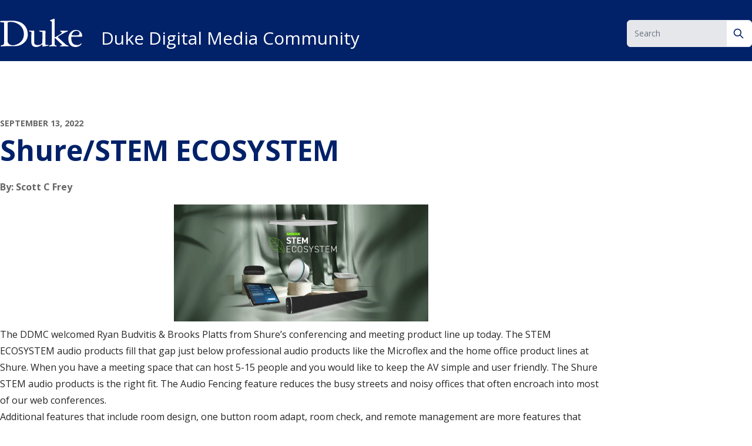

--- FILE ---
content_type: text/html; charset=UTF-8
request_url: https://sites.duke.edu/ddmc/2022/09/13/shure-stem-ecosystem/
body_size: 11142
content:
<!DOCTYPE html>
<html lang="en-US">

<head>
	<meta charset="UTF-8">
	<meta name="viewport" content="width=device-width">
	<link rel="profile" href="http://gmpg.org/xfn/11">
	<link rel="pingback" href="https://sites.duke.edu/ddmc/xmlrpc.php">
	<link rel="preconnect" href="https://fonts.googleapis.com">
	<link rel="preconnect" href="https://fonts.gstatic.com" crossorigin>
	<link href="https://fonts.googleapis.com/css2?family=Open+Sans:ital,wght@0,300;0,400;0,500;0,600;0,700;1,300;1,400;1,500;1,600;1,700&display=swap" rel="stylesheet">
	<link rel="shortcut icon" href="https://sites.duke.edu/ddmc/wp-content/themes/duke-theme/favicon.ico" type="image/x-icon"/>
	<meta name='robots' content='index, follow, max-image-preview:large, max-snippet:-1, max-video-preview:-1' />

	<!-- This site is optimized with the Yoast SEO plugin v26.0 - https://yoast.com/wordpress/plugins/seo/ -->
	<title>Shure/STEM ECOSYSTEM - Duke Digital Media Community</title>
	<link rel="canonical" href="https://sites.duke.edu/ddmc/2022/09/13/shure-stem-ecosystem/" />
	<meta property="og:locale" content="en_US" />
	<meta property="og:type" content="article" />
	<meta property="og:title" content="Shure/STEM ECOSYSTEM - Duke Digital Media Community" />
	<meta property="og:description" content="The DDMC welcomed Ryan Budvitis &amp; Brooks Platts from Shure&#8217;s conferencing and meeting product line up today. The STEM ECOSYSTEM audio products fill that gap just below professional audio products like the Microflex and the home office product lines at Shure. When you have a meeting space that can host 5-15 people and you would [&hellip;]" />
	<meta property="og:url" content="https://sites.duke.edu/ddmc/2022/09/13/shure-stem-ecosystem/" />
	<meta property="og:site_name" content="Duke Digital Media Community" />
	<meta property="article:published_time" content="2022-09-13T20:08:02+00:00" />
	<meta property="og:image" content="http://sites.duke.edu/ddmc/files/2022/09/STEM2-300x138.jpg" />
	<meta name="author" content="Scott C Frey" />
	<meta name="twitter:card" content="summary_large_image" />
	<meta name="twitter:label1" content="Written by" />
	<meta name="twitter:data1" content="Scott C Frey" />
	<meta name="twitter:label2" content="Est. reading time" />
	<meta name="twitter:data2" content="1 minute" />
	<script type="application/ld+json" class="yoast-schema-graph">{"@context":"https://schema.org","@graph":[{"@type":"WebPage","@id":"https://sites.duke.edu/ddmc/2022/09/13/shure-stem-ecosystem/","url":"https://sites.duke.edu/ddmc/2022/09/13/shure-stem-ecosystem/","name":"Shure/STEM ECOSYSTEM - Duke Digital Media Community","isPartOf":{"@id":"https://sites.duke.edu/ddmc/#website"},"primaryImageOfPage":{"@id":"https://sites.duke.edu/ddmc/2022/09/13/shure-stem-ecosystem/#primaryimage"},"image":{"@id":"https://sites.duke.edu/ddmc/2022/09/13/shure-stem-ecosystem/#primaryimage"},"thumbnailUrl":"http://sites.duke.edu/ddmc/files/2022/09/STEM2-300x138.jpg","datePublished":"2022-09-13T20:08:02+00:00","author":{"@id":"https://sites.duke.edu/ddmc/#/schema/person/9043b1831c039f24219bf2bd9ae1f9fe"},"breadcrumb":{"@id":"https://sites.duke.edu/ddmc/2022/09/13/shure-stem-ecosystem/#breadcrumb"},"inLanguage":"en-US","potentialAction":[{"@type":"ReadAction","target":["https://sites.duke.edu/ddmc/2022/09/13/shure-stem-ecosystem/"]}]},{"@type":"ImageObject","inLanguage":"en-US","@id":"https://sites.duke.edu/ddmc/2022/09/13/shure-stem-ecosystem/#primaryimage","url":"http://sites.duke.edu/ddmc/files/2022/09/STEM2-300x138.jpg","contentUrl":"http://sites.duke.edu/ddmc/files/2022/09/STEM2-300x138.jpg"},{"@type":"BreadcrumbList","@id":"https://sites.duke.edu/ddmc/2022/09/13/shure-stem-ecosystem/#breadcrumb","itemListElement":[{"@type":"ListItem","position":1,"name":"Home","item":"https://sites.duke.edu/ddmc/"},{"@type":"ListItem","position":2,"name":"Shure/STEM ECOSYSTEM"}]},{"@type":"WebSite","@id":"https://sites.duke.edu/ddmc/#website","url":"https://sites.duke.edu/ddmc/","name":"Duke Digital Media Community","description":"","potentialAction":[{"@type":"SearchAction","target":{"@type":"EntryPoint","urlTemplate":"https://sites.duke.edu/ddmc/?s={search_term_string}"},"query-input":{"@type":"PropertyValueSpecification","valueRequired":true,"valueName":"search_term_string"}}],"inLanguage":"en-US"},{"@type":"Person","@id":"https://sites.duke.edu/ddmc/#/schema/person/9043b1831c039f24219bf2bd9ae1f9fe","name":"Scott C Frey","image":{"@type":"ImageObject","inLanguage":"en-US","@id":"https://sites.duke.edu/ddmc/#/schema/person/image/","url":"https://secure.gravatar.com/avatar/e932bd052f7843d50bb2a6bc89b880d969df30821daaafaa71a6c2106dbe583a?s=96&d=mm&r=pg","contentUrl":"https://secure.gravatar.com/avatar/e932bd052f7843d50bb2a6bc89b880d969df30821daaafaa71a6c2106dbe583a?s=96&d=mm&r=pg","caption":"Scott C Frey"},"url":"https://sites.duke.edu/ddmc/author/1212931/"}]}</script>
	<!-- / Yoast SEO plugin. -->


<link rel="alternate" type="application/rss+xml" title="Duke Digital Media Community &raquo; Shure/STEM ECOSYSTEM Comments Feed" href="https://sites.duke.edu/ddmc/2022/09/13/shure-stem-ecosystem/feed/" />
<link rel="alternate" title="oEmbed (JSON)" type="application/json+oembed" href="https://sites.duke.edu/ddmc/wp-json/oembed/1.0/embed?url=https%3A%2F%2Fsites.duke.edu%2Fddmc%2F2022%2F09%2F13%2Fshure-stem-ecosystem%2F" />
<link rel="alternate" title="oEmbed (XML)" type="text/xml+oembed" href="https://sites.duke.edu/ddmc/wp-json/oembed/1.0/embed?url=https%3A%2F%2Fsites.duke.edu%2Fddmc%2F2022%2F09%2F13%2Fshure-stem-ecosystem%2F&#038;format=xml" />
<style id='wp-img-auto-sizes-contain-inline-css' type='text/css'>
img:is([sizes=auto i],[sizes^="auto," i]){contain-intrinsic-size:3000px 1500px}
/*# sourceURL=wp-img-auto-sizes-contain-inline-css */
</style>
<style id='wp-emoji-styles-inline-css' type='text/css'>

	img.wp-smiley, img.emoji {
		display: inline !important;
		border: none !important;
		box-shadow: none !important;
		height: 1em !important;
		width: 1em !important;
		margin: 0 0.07em !important;
		vertical-align: -0.1em !important;
		background: none !important;
		padding: 0 !important;
	}
/*# sourceURL=wp-emoji-styles-inline-css */
</style>
<link rel='stylesheet' id='wp-block-library-css' href='https://sites.duke.edu/ddmc/wp-includes/css/dist/block-library/style.min.css?ver=6.9' type='text/css' media='all' />
<style id='wp-block-library-theme-inline-css' type='text/css'>
.wp-block-audio :where(figcaption){color:#555;font-size:13px;text-align:center}.is-dark-theme .wp-block-audio :where(figcaption){color:#ffffffa6}.wp-block-audio{margin:0 0 1em}.wp-block-code{border:1px solid #ccc;border-radius:4px;font-family:Menlo,Consolas,monaco,monospace;padding:.8em 1em}.wp-block-embed :where(figcaption){color:#555;font-size:13px;text-align:center}.is-dark-theme .wp-block-embed :where(figcaption){color:#ffffffa6}.wp-block-embed{margin:0 0 1em}.blocks-gallery-caption{color:#555;font-size:13px;text-align:center}.is-dark-theme .blocks-gallery-caption{color:#ffffffa6}:root :where(.wp-block-image figcaption){color:#555;font-size:13px;text-align:center}.is-dark-theme :root :where(.wp-block-image figcaption){color:#ffffffa6}.wp-block-image{margin:0 0 1em}.wp-block-pullquote{border-bottom:4px solid;border-top:4px solid;color:currentColor;margin-bottom:1.75em}.wp-block-pullquote :where(cite),.wp-block-pullquote :where(footer),.wp-block-pullquote__citation{color:currentColor;font-size:.8125em;font-style:normal;text-transform:uppercase}.wp-block-quote{border-left:.25em solid;margin:0 0 1.75em;padding-left:1em}.wp-block-quote cite,.wp-block-quote footer{color:currentColor;font-size:.8125em;font-style:normal;position:relative}.wp-block-quote:where(.has-text-align-right){border-left:none;border-right:.25em solid;padding-left:0;padding-right:1em}.wp-block-quote:where(.has-text-align-center){border:none;padding-left:0}.wp-block-quote.is-large,.wp-block-quote.is-style-large,.wp-block-quote:where(.is-style-plain){border:none}.wp-block-search .wp-block-search__label{font-weight:700}.wp-block-search__button{border:1px solid #ccc;padding:.375em .625em}:where(.wp-block-group.has-background){padding:1.25em 2.375em}.wp-block-separator.has-css-opacity{opacity:.4}.wp-block-separator{border:none;border-bottom:2px solid;margin-left:auto;margin-right:auto}.wp-block-separator.has-alpha-channel-opacity{opacity:1}.wp-block-separator:not(.is-style-wide):not(.is-style-dots){width:100px}.wp-block-separator.has-background:not(.is-style-dots){border-bottom:none;height:1px}.wp-block-separator.has-background:not(.is-style-wide):not(.is-style-dots){height:2px}.wp-block-table{margin:0 0 1em}.wp-block-table td,.wp-block-table th{word-break:normal}.wp-block-table :where(figcaption){color:#555;font-size:13px;text-align:center}.is-dark-theme .wp-block-table :where(figcaption){color:#ffffffa6}.wp-block-video :where(figcaption){color:#555;font-size:13px;text-align:center}.is-dark-theme .wp-block-video :where(figcaption){color:#ffffffa6}.wp-block-video{margin:0 0 1em}:root :where(.wp-block-template-part.has-background){margin-bottom:0;margin-top:0;padding:1.25em 2.375em}
/*# sourceURL=/wp-includes/css/dist/block-library/theme.min.css */
</style>
<style id='global-styles-inline-css' type='text/css'>
:root{--wp--preset--aspect-ratio--square: 1;--wp--preset--aspect-ratio--4-3: 4/3;--wp--preset--aspect-ratio--3-4: 3/4;--wp--preset--aspect-ratio--3-2: 3/2;--wp--preset--aspect-ratio--2-3: 2/3;--wp--preset--aspect-ratio--16-9: 16/9;--wp--preset--aspect-ratio--9-16: 9/16;--wp--preset--color--black: #000000;--wp--preset--color--cyan-bluish-gray: #abb8c3;--wp--preset--color--white: #ffffff;--wp--preset--color--pale-pink: #f78da7;--wp--preset--color--vivid-red: #cf2e2e;--wp--preset--color--luminous-vivid-orange: #ff6900;--wp--preset--color--luminous-vivid-amber: #fcb900;--wp--preset--color--light-green-cyan: #7bdcb5;--wp--preset--color--vivid-green-cyan: #00d084;--wp--preset--color--pale-cyan-blue: #8ed1fc;--wp--preset--color--vivid-cyan-blue: #0693e3;--wp--preset--color--vivid-purple: #9b51e0;--wp--preset--color--primary: #056ca1;--wp--preset--color--secondary: #14B8A6;--wp--preset--color--dark: #1F2937;--wp--preset--color--light: #F9FAFB;--wp--preset--color--dandelion: #FFD960;--wp--preset--color--light-gray: #E5E5E5;--wp--preset--color--graphite: #666666;--wp--preset--color--shale-blue: #056CA1;--wp--preset--color--body: #262626;--wp--preset--gradient--vivid-cyan-blue-to-vivid-purple: linear-gradient(135deg,rgb(6,147,227) 0%,rgb(155,81,224) 100%);--wp--preset--gradient--light-green-cyan-to-vivid-green-cyan: linear-gradient(135deg,rgb(122,220,180) 0%,rgb(0,208,130) 100%);--wp--preset--gradient--luminous-vivid-amber-to-luminous-vivid-orange: linear-gradient(135deg,rgb(252,185,0) 0%,rgb(255,105,0) 100%);--wp--preset--gradient--luminous-vivid-orange-to-vivid-red: linear-gradient(135deg,rgb(255,105,0) 0%,rgb(207,46,46) 100%);--wp--preset--gradient--very-light-gray-to-cyan-bluish-gray: linear-gradient(135deg,rgb(238,238,238) 0%,rgb(169,184,195) 100%);--wp--preset--gradient--cool-to-warm-spectrum: linear-gradient(135deg,rgb(74,234,220) 0%,rgb(151,120,209) 20%,rgb(207,42,186) 40%,rgb(238,44,130) 60%,rgb(251,105,98) 80%,rgb(254,248,76) 100%);--wp--preset--gradient--blush-light-purple: linear-gradient(135deg,rgb(255,206,236) 0%,rgb(152,150,240) 100%);--wp--preset--gradient--blush-bordeaux: linear-gradient(135deg,rgb(254,205,165) 0%,rgb(254,45,45) 50%,rgb(107,0,62) 100%);--wp--preset--gradient--luminous-dusk: linear-gradient(135deg,rgb(255,203,112) 0%,rgb(199,81,192) 50%,rgb(65,88,208) 100%);--wp--preset--gradient--pale-ocean: linear-gradient(135deg,rgb(255,245,203) 0%,rgb(182,227,212) 50%,rgb(51,167,181) 100%);--wp--preset--gradient--electric-grass: linear-gradient(135deg,rgb(202,248,128) 0%,rgb(113,206,126) 100%);--wp--preset--gradient--midnight: linear-gradient(135deg,rgb(2,3,129) 0%,rgb(40,116,252) 100%);--wp--preset--font-size--small: 0.875rem;--wp--preset--font-size--medium: 20px;--wp--preset--font-size--large: 1.125rem;--wp--preset--font-size--x-large: 42px;--wp--preset--font-size--xs: 0.75rem;--wp--preset--font-size--regular: 1.5rem;--wp--preset--font-size--xl: 1.25rem;--wp--preset--font-size--xxl: 1.5rem;--wp--preset--font-size--xxxl: 1.875rem;--wp--preset--spacing--20: 0.44rem;--wp--preset--spacing--30: 0.67rem;--wp--preset--spacing--40: 1rem;--wp--preset--spacing--50: 1.5rem;--wp--preset--spacing--60: 2.25rem;--wp--preset--spacing--70: 3.38rem;--wp--preset--spacing--80: 5.06rem;--wp--preset--shadow--natural: 6px 6px 9px rgba(0, 0, 0, 0.2);--wp--preset--shadow--deep: 12px 12px 50px rgba(0, 0, 0, 0.4);--wp--preset--shadow--sharp: 6px 6px 0px rgba(0, 0, 0, 0.2);--wp--preset--shadow--outlined: 6px 6px 0px -3px rgb(255, 255, 255), 6px 6px rgb(0, 0, 0);--wp--preset--shadow--crisp: 6px 6px 0px rgb(0, 0, 0);}:root { --wp--style--global--content-size: 960px;--wp--style--global--wide-size: 1280px; }:where(body) { margin: 0; }.wp-site-blocks > .alignleft { float: left; margin-right: 2em; }.wp-site-blocks > .alignright { float: right; margin-left: 2em; }.wp-site-blocks > .aligncenter { justify-content: center; margin-left: auto; margin-right: auto; }:where(.is-layout-flex){gap: 0.5em;}:where(.is-layout-grid){gap: 0.5em;}.is-layout-flow > .alignleft{float: left;margin-inline-start: 0;margin-inline-end: 2em;}.is-layout-flow > .alignright{float: right;margin-inline-start: 2em;margin-inline-end: 0;}.is-layout-flow > .aligncenter{margin-left: auto !important;margin-right: auto !important;}.is-layout-constrained > .alignleft{float: left;margin-inline-start: 0;margin-inline-end: 2em;}.is-layout-constrained > .alignright{float: right;margin-inline-start: 2em;margin-inline-end: 0;}.is-layout-constrained > .aligncenter{margin-left: auto !important;margin-right: auto !important;}.is-layout-constrained > :where(:not(.alignleft):not(.alignright):not(.alignfull)){max-width: var(--wp--style--global--content-size);margin-left: auto !important;margin-right: auto !important;}.is-layout-constrained > .alignwide{max-width: var(--wp--style--global--wide-size);}body .is-layout-flex{display: flex;}.is-layout-flex{flex-wrap: wrap;align-items: center;}.is-layout-flex > :is(*, div){margin: 0;}body .is-layout-grid{display: grid;}.is-layout-grid > :is(*, div){margin: 0;}body{padding-top: 0px;padding-right: 0px;padding-bottom: 0px;padding-left: 0px;}a:where(:not(.wp-element-button)){text-decoration: underline;}:root :where(.wp-element-button, .wp-block-button__link){background-color: #32373c;border-width: 0;color: #fff;font-family: inherit;font-size: inherit;font-style: inherit;font-weight: inherit;letter-spacing: inherit;line-height: inherit;padding-top: calc(0.667em + 2px);padding-right: calc(1.333em + 2px);padding-bottom: calc(0.667em + 2px);padding-left: calc(1.333em + 2px);text-decoration: none;text-transform: inherit;}.has-black-color{color: var(--wp--preset--color--black) !important;}.has-cyan-bluish-gray-color{color: var(--wp--preset--color--cyan-bluish-gray) !important;}.has-white-color{color: var(--wp--preset--color--white) !important;}.has-pale-pink-color{color: var(--wp--preset--color--pale-pink) !important;}.has-vivid-red-color{color: var(--wp--preset--color--vivid-red) !important;}.has-luminous-vivid-orange-color{color: var(--wp--preset--color--luminous-vivid-orange) !important;}.has-luminous-vivid-amber-color{color: var(--wp--preset--color--luminous-vivid-amber) !important;}.has-light-green-cyan-color{color: var(--wp--preset--color--light-green-cyan) !important;}.has-vivid-green-cyan-color{color: var(--wp--preset--color--vivid-green-cyan) !important;}.has-pale-cyan-blue-color{color: var(--wp--preset--color--pale-cyan-blue) !important;}.has-vivid-cyan-blue-color{color: var(--wp--preset--color--vivid-cyan-blue) !important;}.has-vivid-purple-color{color: var(--wp--preset--color--vivid-purple) !important;}.has-primary-color{color: var(--wp--preset--color--primary) !important;}.has-secondary-color{color: var(--wp--preset--color--secondary) !important;}.has-dark-color{color: var(--wp--preset--color--dark) !important;}.has-light-color{color: var(--wp--preset--color--light) !important;}.has-dandelion-color{color: var(--wp--preset--color--dandelion) !important;}.has-light-gray-color{color: var(--wp--preset--color--light-gray) !important;}.has-graphite-color{color: var(--wp--preset--color--graphite) !important;}.has-shale-blue-color{color: var(--wp--preset--color--shale-blue) !important;}.has-body-color{color: var(--wp--preset--color--body) !important;}.has-black-background-color{background-color: var(--wp--preset--color--black) !important;}.has-cyan-bluish-gray-background-color{background-color: var(--wp--preset--color--cyan-bluish-gray) !important;}.has-white-background-color{background-color: var(--wp--preset--color--white) !important;}.has-pale-pink-background-color{background-color: var(--wp--preset--color--pale-pink) !important;}.has-vivid-red-background-color{background-color: var(--wp--preset--color--vivid-red) !important;}.has-luminous-vivid-orange-background-color{background-color: var(--wp--preset--color--luminous-vivid-orange) !important;}.has-luminous-vivid-amber-background-color{background-color: var(--wp--preset--color--luminous-vivid-amber) !important;}.has-light-green-cyan-background-color{background-color: var(--wp--preset--color--light-green-cyan) !important;}.has-vivid-green-cyan-background-color{background-color: var(--wp--preset--color--vivid-green-cyan) !important;}.has-pale-cyan-blue-background-color{background-color: var(--wp--preset--color--pale-cyan-blue) !important;}.has-vivid-cyan-blue-background-color{background-color: var(--wp--preset--color--vivid-cyan-blue) !important;}.has-vivid-purple-background-color{background-color: var(--wp--preset--color--vivid-purple) !important;}.has-primary-background-color{background-color: var(--wp--preset--color--primary) !important;}.has-secondary-background-color{background-color: var(--wp--preset--color--secondary) !important;}.has-dark-background-color{background-color: var(--wp--preset--color--dark) !important;}.has-light-background-color{background-color: var(--wp--preset--color--light) !important;}.has-dandelion-background-color{background-color: var(--wp--preset--color--dandelion) !important;}.has-light-gray-background-color{background-color: var(--wp--preset--color--light-gray) !important;}.has-graphite-background-color{background-color: var(--wp--preset--color--graphite) !important;}.has-shale-blue-background-color{background-color: var(--wp--preset--color--shale-blue) !important;}.has-body-background-color{background-color: var(--wp--preset--color--body) !important;}.has-black-border-color{border-color: var(--wp--preset--color--black) !important;}.has-cyan-bluish-gray-border-color{border-color: var(--wp--preset--color--cyan-bluish-gray) !important;}.has-white-border-color{border-color: var(--wp--preset--color--white) !important;}.has-pale-pink-border-color{border-color: var(--wp--preset--color--pale-pink) !important;}.has-vivid-red-border-color{border-color: var(--wp--preset--color--vivid-red) !important;}.has-luminous-vivid-orange-border-color{border-color: var(--wp--preset--color--luminous-vivid-orange) !important;}.has-luminous-vivid-amber-border-color{border-color: var(--wp--preset--color--luminous-vivid-amber) !important;}.has-light-green-cyan-border-color{border-color: var(--wp--preset--color--light-green-cyan) !important;}.has-vivid-green-cyan-border-color{border-color: var(--wp--preset--color--vivid-green-cyan) !important;}.has-pale-cyan-blue-border-color{border-color: var(--wp--preset--color--pale-cyan-blue) !important;}.has-vivid-cyan-blue-border-color{border-color: var(--wp--preset--color--vivid-cyan-blue) !important;}.has-vivid-purple-border-color{border-color: var(--wp--preset--color--vivid-purple) !important;}.has-primary-border-color{border-color: var(--wp--preset--color--primary) !important;}.has-secondary-border-color{border-color: var(--wp--preset--color--secondary) !important;}.has-dark-border-color{border-color: var(--wp--preset--color--dark) !important;}.has-light-border-color{border-color: var(--wp--preset--color--light) !important;}.has-dandelion-border-color{border-color: var(--wp--preset--color--dandelion) !important;}.has-light-gray-border-color{border-color: var(--wp--preset--color--light-gray) !important;}.has-graphite-border-color{border-color: var(--wp--preset--color--graphite) !important;}.has-shale-blue-border-color{border-color: var(--wp--preset--color--shale-blue) !important;}.has-body-border-color{border-color: var(--wp--preset--color--body) !important;}.has-vivid-cyan-blue-to-vivid-purple-gradient-background{background: var(--wp--preset--gradient--vivid-cyan-blue-to-vivid-purple) !important;}.has-light-green-cyan-to-vivid-green-cyan-gradient-background{background: var(--wp--preset--gradient--light-green-cyan-to-vivid-green-cyan) !important;}.has-luminous-vivid-amber-to-luminous-vivid-orange-gradient-background{background: var(--wp--preset--gradient--luminous-vivid-amber-to-luminous-vivid-orange) !important;}.has-luminous-vivid-orange-to-vivid-red-gradient-background{background: var(--wp--preset--gradient--luminous-vivid-orange-to-vivid-red) !important;}.has-very-light-gray-to-cyan-bluish-gray-gradient-background{background: var(--wp--preset--gradient--very-light-gray-to-cyan-bluish-gray) !important;}.has-cool-to-warm-spectrum-gradient-background{background: var(--wp--preset--gradient--cool-to-warm-spectrum) !important;}.has-blush-light-purple-gradient-background{background: var(--wp--preset--gradient--blush-light-purple) !important;}.has-blush-bordeaux-gradient-background{background: var(--wp--preset--gradient--blush-bordeaux) !important;}.has-luminous-dusk-gradient-background{background: var(--wp--preset--gradient--luminous-dusk) !important;}.has-pale-ocean-gradient-background{background: var(--wp--preset--gradient--pale-ocean) !important;}.has-electric-grass-gradient-background{background: var(--wp--preset--gradient--electric-grass) !important;}.has-midnight-gradient-background{background: var(--wp--preset--gradient--midnight) !important;}.has-small-font-size{font-size: var(--wp--preset--font-size--small) !important;}.has-medium-font-size{font-size: var(--wp--preset--font-size--medium) !important;}.has-large-font-size{font-size: var(--wp--preset--font-size--large) !important;}.has-x-large-font-size{font-size: var(--wp--preset--font-size--x-large) !important;}.has-xs-font-size{font-size: var(--wp--preset--font-size--xs) !important;}.has-regular-font-size{font-size: var(--wp--preset--font-size--regular) !important;}.has-xl-font-size{font-size: var(--wp--preset--font-size--xl) !important;}.has-xxl-font-size{font-size: var(--wp--preset--font-size--xxl) !important;}.has-xxxl-font-size{font-size: var(--wp--preset--font-size--xxxl) !important;}
:where(.wp-block-post-template.is-layout-flex){gap: 1.25em;}:where(.wp-block-post-template.is-layout-grid){gap: 1.25em;}
:where(.wp-block-term-template.is-layout-flex){gap: 1.25em;}:where(.wp-block-term-template.is-layout-grid){gap: 1.25em;}
:where(.wp-block-columns.is-layout-flex){gap: 2em;}:where(.wp-block-columns.is-layout-grid){gap: 2em;}
:root :where(.wp-block-pullquote){font-size: 1.5em;line-height: 1.6;}
/*# sourceURL=global-styles-inline-css */
</style>
<link rel='stylesheet' id='duke-theme-css' href='https://sites.duke.edu/ddmc/wp-content/themes/duke-theme/css/app.css?ver=1.8.1' type='text/css' media='all' />
<link rel='stylesheet' id='fa-css' href='https://sites.duke.edu/ddmc/wp-content/themes/duke-theme/resources/fontawesome/css/fontawesome.min.css?ver=1.8.1' type='text/css' media='all' />
<link rel='stylesheet' id='fa-brands-css' href='https://sites.duke.edu/ddmc/wp-content/themes/duke-theme/resources/fontawesome/css/brands.min.css?ver=1.8.1' type='text/css' media='all' />
<script type="text/javascript" src="https://sites.duke.edu/ddmc/wp-includes/js/jquery/jquery.min.js?ver=3.7.1" id="jquery-core-js"></script>
<script type="text/javascript" src="https://sites.duke.edu/ddmc/wp-includes/js/jquery/jquery-migrate.min.js?ver=3.4.1" id="jquery-migrate-js"></script>
<link rel="https://api.w.org/" href="https://sites.duke.edu/ddmc/wp-json/" /><link rel="alternate" title="JSON" type="application/json" href="https://sites.duke.edu/ddmc/wp-json/wp/v2/posts/4454" /><link rel="EditURI" type="application/rsd+xml" title="RSD" href="https://sites.duke.edu/ddmc/xmlrpc.php?rsd" />
<meta name="generator" content="WordPress 6.9" />
<link rel='shortlink' href='https://sites.duke.edu/ddmc/?p=4454' />

 <!-- Custom CSS : http://wpwave.com/ --> 
		<style type="text/css" media="screen">
            .blog h1.page-title {display: none;}
        </style>
	<meta name="generator" content="Elementor 3.34.2; features: e_font_icon_svg, additional_custom_breakpoints; settings: css_print_method-external, google_font-enabled, font_display-swap">
			<style>
				.e-con.e-parent:nth-of-type(n+4):not(.e-lazyloaded):not(.e-no-lazyload),
				.e-con.e-parent:nth-of-type(n+4):not(.e-lazyloaded):not(.e-no-lazyload) * {
					background-image: none !important;
				}
				@media screen and (max-height: 1024px) {
					.e-con.e-parent:nth-of-type(n+3):not(.e-lazyloaded):not(.e-no-lazyload),
					.e-con.e-parent:nth-of-type(n+3):not(.e-lazyloaded):not(.e-no-lazyload) * {
						background-image: none !important;
					}
				}
				@media screen and (max-height: 640px) {
					.e-con.e-parent:nth-of-type(n+2):not(.e-lazyloaded):not(.e-no-lazyload),
					.e-con.e-parent:nth-of-type(n+2):not(.e-lazyloaded):not(.e-no-lazyload) * {
						background-image: none !important;
					}
				}
			</style>
			<meta name="twitter:widgets:link-color" content="#000000"><meta name="twitter:widgets:border-color" content="#000000"><meta name="twitter:partner" content="tfwp"><link rel="icon" href="https://sites.duke.edu/ddmc/files/2024/05/favicon-32x32-1.png" sizes="32x32" />
<link rel="icon" href="https://sites.duke.edu/ddmc/files/2024/05/favicon-32x32-1.png" sizes="192x192" />
<link rel="apple-touch-icon" href="https://sites.duke.edu/ddmc/files/2024/05/favicon-32x32-1.png" />
<meta name="msapplication-TileImage" content="https://sites.duke.edu/ddmc/files/2024/05/favicon-32x32-1.png" />

<meta name="twitter:card" content="summary"><meta name="twitter:title" content="Shure/STEM ECOSYSTEM"><meta name="twitter:site" content="@duke_ddmc"><meta name="twitter:description" content="The DDMC welcomed Ryan Budvitis &amp; Brooks Platts from Shure&#039;s conferencing and meeting product line up today. The STEM ECOSYSTEM audio products fill that gap just below professional audio products like the Microflex and the home office product lines at Shure. When you have a meeting space that can host 5-15 people and you would&hellip;"><meta name="twitter:image" content="https://sites.duke.edu/ddmc/files/2022/09/STEM-scaled.jpg">
</head>

<body class="wp-singular post-template-default single single-post postid-4454 single-format-standard wp-theme-duke-theme bg-white text-gray-900 antialiased dark elementor-default elementor-kit-4738">
	<a class="absolute block py-4 text-center transition text-shale-blue focus:relative" href="#main-content">Skip to content</a>

	
	<div id="page" class="flex flex-col min-h-screen overflow-x-hidden">

		
		<header class="relative bg-white text-primary body-font dark:bg-primary dark:text-white drop-shadow dark:drop-shadow-none">
			<div class="container flex flex-col pt-8 mx-auto lg:items-end lg:flex-row">
									<a href="https://sites.duke.edu/ddmc">
						<img src="https://sites.duke.edu/ddmc/wp-content/themes/duke-theme/resources/images/DukeLogo.svg" alt="Duke Logo" class="mb-4 mr-8 lg:mb-0 duke-logo" />
					</a>
					<a href="https://sites.duke.edu/ddmc" class="mb-4 text-3xl leading-none lg:mb-0">
						Duke Digital Media Community					</a>
				                                    <div class="flex items-center w-full mb-4 lg:mb-0 md:w-6/12 lg:w-3/12 xl:w-1/6 lg:ml-auto">
                        <form action="/ddmc/" method="get" class="w-full">
                            <label for="header-search" class="mb-2 text-sm font-medium sr-only">Search</label>
                            <div class="relative">
                                <input type="search" name="s" id="header-search" class="block w-full p-3 pr-10 text-sm text-gray-900 bg-gray-200 border-gray-200 rounded-md" placeholder="Search" value="" required>
                                <div class="absolute inset-y-0 right-0 flex items-center pr-3">
                                    <button type="submit" aria-label="Search" class="search-btn">
                                        <svg aria-hidden="true" class="w-5 h-5" fill="none" stroke="currentColor" viewBox="0 0 24 24" xmlns="http://www.w3.org/2000/svg">
                                            <path stroke-linecap="round" stroke-linejoin="round" stroke-width="2" d="M21 21l-6-6m2-5a7 7 0 11-14 0 7 7 0 0114 0z"></path>
                                        </svg>
                                        <span class="sr-only">Search</span>
                                    </button>
                                </div>
                            </div>
                        </form>
                    </div>
                				<div class="-mb-6 text-center text-white lg:hidden dark:bg-dandelion bg-primary dark:text-primary lg:mb-0">
					<a href="#" aria-expanded="false" aria-label="Toggle main menu" id="primary-menu-toggle" class="block py-3 font-bold uppercase" role="button">
						Menu
					</a>
				</div>
			</div>
			<div class="menu-container">
				<div id="site-header-menu">
					<nav class="container absolute inset-x-0 mt-6 uppercase lg:relative lg:inset-0 text-primary" role="navigation" aria-label="Main menu">
											</nav>
				</div>
			</div>
		</header>

		<main id="main-content" class="flex-grow mt-8 site-content" tabIndex="-1">
			<div class="container">
			<div class="container my-8">
			<div class="flex flex-col content-start lg:flex-row">
				<div class="max-w-80">
					
						<article id="post-4454" class="prose max-w-none my-8 post-4454 post type-post status-publish format-standard hentry category-audio category-av-integration category-ddmc-info category-web-conferencing category-webcam category-zoom">
	<header class="mb-4 entry-header">
		<time datetime="2022-09-13T15:08:02-05:00"
              itemprop="datePublished"
              class="block mb-3 text-sm font-bold uppercase text-graphite">September 13, 2022        </time>
                    <h1 class="mb-6 text-2xl font-extrabold leading-tight break-words entry-title lg:text-5xl text-primary not-prose">
			  Shure/STEM ECOSYSTEM            </h1>
                <p class="author-title mb-4 text-xs font-bold text-primary">By: Scott C Frey</p>
	</header>

	<div class="pb-8 prose entry-content max-w-none">
		<p><a href="https://sites.duke.edu/ddmc/files/2022/09/STEM2.jpg"><img fetchpriority="high" decoding="async" class="wp-image-4456 aligncenter" src="https://sites.duke.edu/ddmc/files/2022/09/STEM2-300x138.jpg" alt="" width="433" height="199" srcset="https://sites.duke.edu/ddmc/files/2022/09/STEM2-300x138.jpg 300w, https://sites.duke.edu/ddmc/files/2022/09/STEM2-1024x470.jpg 1024w, https://sites.duke.edu/ddmc/files/2022/09/STEM2-768x353.jpg 768w, https://sites.duke.edu/ddmc/files/2022/09/STEM2.jpg 1503w" sizes="(max-width: 433px) 100vw, 433px" /></a></p>
<p>The DDMC welcomed Ryan Budvitis &amp; Brooks Platts from Shure&#8217;s conferencing and meeting product line up today. The STEM ECOSYSTEM audio products fill that gap just below professional audio products like the <a href="https://www.shure.com/en-US/conferencing-meetings/solutions/microflex-ecosystem">Microflex</a> and the <a href="https://www.shure.com/en-US/conferencing-meetings/applications/homeoffice">home office</a> product lines at Shure. When you have a meeting space that can host 5-15 people and you would like to keep the AV simple and user friendly. The Shure STEM audio products is the right fit. The Audio Fencing feature reduces the busy streets and noisy offices that often encroach into most of our web conferences.</p>
<p>Additional features that include room design, one button room adapt, room check, and remote management are more features that helps the STEM ECOSYSTEM stand out in a very crowded USB peripheral market.</p>
<p>&nbsp;</p>
<p>Need more more detail?</p>
<p>Review todays <a href="https://duke.hosted.panopto.com/Panopto/Pages/Viewer.aspx?id=3d7e2c6e-e464-4045-8ef6-af0f0137ec31">recorded meeting</a> or contact The DDMC.</p>

<div class="twitter-share"><a href="https://twitter.com/intent/tweet?url=https%3A%2F%2Fsites.duke.edu%2Fddmc%2F2022%2F09%2F13%2Fshure-stem-ecosystem%2F&#038;via=duke_ddmc" class="twitter-share-button">Tweet</a></div>

			</div>

	<div class="pb-4 font-bold">
        Categories: <a class="text-shale-blue not-prose" href="https://sites.duke.edu/ddmc/category/audio/" alt="View all posts in Audio">Audio</a>, <a class="text-shale-blue not-prose" href="https://sites.duke.edu/ddmc/category/av-integration/" alt="View all posts in AV Integration">AV Integration</a>, <a class="text-shale-blue not-prose" href="https://sites.duke.edu/ddmc/category/ddmc-info/" alt="View all posts in DDMC Info">DDMC Info</a>, <a class="text-shale-blue not-prose" href="https://sites.duke.edu/ddmc/category/web-conferencing/" alt="View all posts in Web Conferencing">Web Conferencing</a>, <a class="text-shale-blue not-prose" href="https://sites.duke.edu/ddmc/category/webcam/" alt="View all posts in Webcam">Webcam</a>, <a class="text-shale-blue not-prose" href="https://sites.duke.edu/ddmc/category/zoom/" alt="View all posts in Zoom">Zoom</a>	</div>

</article>
						
<div id="comments" class="my-8 comments-area">

	
	
	
		<div id="respond" class="comment-respond">
		<h3 id="reply-title" class="comment-reply-title">Leave a Reply <small><a rel="nofollow" id="cancel-comment-reply-link" href="/ddmc/2022/09/13/shure-stem-ecosystem/#respond" style="display:none;">Cancel reply</a></small></h3><form action="https://sites.duke.edu/ddmc/wp-comments-post.php" method="post" id="commentform" class="comment-form"><p class="comment-notes"><span id="email-notes">Your email address will not be published.</span> <span class="required-field-message">Required fields are marked <span class="required">*</span></span></p><textarea id="comment" name="comment" class="w-full px-3 py-2 bg-gray-200 border-gray-200 rounded-md mb-4" aria-required="true"></textarea><p class="comment-form-author"><label for="author">Name <span class="required">*</span></label> <input id="author" name="author" type="text" value="" size="30" maxlength="245" autocomplete="name" required /></p>
<p class="comment-form-email"><label for="email">Email <span class="required">*</span></label> <input id="email" name="email" type="email" value="" size="30" maxlength="100" aria-describedby="email-notes" autocomplete="email" required /></p>
<p class="comment-form-url"><label for="url">Website</label> <input id="url" name="url" type="url" value="" size="30" maxlength="200" autocomplete="url" /></p>
<p class="comment-form-cookies-consent"><input id="wp-comment-cookies-consent" name="wp-comment-cookies-consent" type="checkbox" value="yes" /> <label for="wp-comment-cookies-consent">Save my name, email, and website in this browser for the next time I comment.</label></p>
<p class="form-submit"><input name="submit" type="submit" id="submit" class="bg-primary text-white cursor-pointer rounded font-bold py-2 px-4" value="Post Comment" /> <input type='hidden' name='comment_post_ID' value='4454' id='comment_post_ID' />
<input type='hidden' name='comment_parent' id='comment_parent' value='0' />
</p><p style="display: none;"><input type="hidden" id="akismet_comment_nonce" name="akismet_comment_nonce" value="4bd2d5ece7" /></p><p style="display: none !important;" class="akismet-fields-container" data-prefix="ak_"><label>&#916;<textarea name="ak_hp_textarea" cols="45" rows="8" maxlength="100"></textarea></label><input type="hidden" id="ak_js_1" name="ak_js" value="241"/><script>document.getElementById( "ak_js_1" ).setAttribute( "value", ( new Date() ).getTime() );</script></p></form>	</div><!-- #respond -->
	
</div>

									</div>
			</div>
		</div>
	</div>


</main>




<footer id="colophon" class="py-8 dark:text-white text-primary site-footer dark:bg-primary bg-light-gray" role="contentinfo">
	<div class="container flex flex-col mx-auto space-y-8 lg:space-x-4 lg:space-y-0 lg:flex-row place-content-between">
					<div>
				&copy; 2026 - Duke Digital Media Community			</div>
			<div>
				<a href="https://accessibility.duke.edu">Accessibility</a>
			</div>
			</div>
</footer>

</div>

<script type="speculationrules">
{"prefetch":[{"source":"document","where":{"and":[{"href_matches":"/ddmc/*"},{"not":{"href_matches":["/ddmc/wp-*.php","/ddmc/wp-admin/*","/ddmc/files/*","/ddmc/wp-content/*","/ddmc/wp-content/plugins/*","/ddmc/wp-content/themes/duke-theme/*","/ddmc/*\\?(.+)"]}},{"not":{"selector_matches":"a[rel~=\"nofollow\"]"}},{"not":{"selector_matches":".no-prefetch, .no-prefetch a"}}]},"eagerness":"conservative"}]}
</script>
        <style>.wpmu-footer-wrapper{width:960px;margin:0 auto;background-color:#fff;padding-bottom:10px}.wpmu-footer-table{all:unset;border-collapse:collapse;display:table;text-align:center;margin:0 auto -7px;background-color:#fff;padding-left:10px;padding-right:10px;display:flex;justify-content:center}.wpmu-footer-table .logo-wrapper,.wpmu-footer-table .text-wrapper{display:inline-block}.wpmu-footer-table .text-wrapper{margin-top:12px}.wpmu-footer-logo img{padding:10px}.wpmu-footer-p{color:#5b5b5b;font-size:10px;padding-left:10px;padding-top:8px;font-family:Helvetica,Arial,sans-serif;margin-bottom:unset;font-weight:400}.wpmu-footer-p a{color:#0577b1!important;text-decoration:underline!important}.wpmu-footer-p a:hover{text-decoration:none!important}@media only screen and (max-width:960px){.wpmu-footer-wrapper{width:auto}}@media only screen and (max-width:644px){.wpmu-footer-wrapper{width:auto}.wpmu-footer-table{flex-direction:column;align-items:center}.wpmu-footer-p{padding:0 10px;margin-top:0}.wpmu-footer-table .text-wrapper{margin-top:0}}</style>
    <section aria-label="global sites express footer" class="wpmu-footer-wrapper">
        <div class="wpmu-footer-table">
            <div class="logo-wrapper">
                <a href="https://duke.edu" id="wpmu-footer-logo" class="wpmu-footer-logo" title="Visit Duke.edu">
                    <img src="/wp-content/mu-plugins/mu-wp-footer/duke-logo.svg" alt="Duke">
                </a>
            </div>
            <div class="text-wrapper">
                <p class="wpmu-footer-p">
                    <a href="https://sites.duke.edu/">Sites@Duke Express</a> is powered by WordPress. Read the Sites@Duke Express
                    <a href="https://sites.duke.edu/about/governance-policies/">policies</a> and
                    <a href="https://sites.duke.edu/help/faqs/">FAQs</a>, or <a href="https://oit.duke.edu/help">request help</a>.
                </p>
            </div>
        </div>
    </section>
				<script>
				const lazyloadRunObserver = () => {
					const lazyloadBackgrounds = document.querySelectorAll( `.e-con.e-parent:not(.e-lazyloaded)` );
					const lazyloadBackgroundObserver = new IntersectionObserver( ( entries ) => {
						entries.forEach( ( entry ) => {
							if ( entry.isIntersecting ) {
								let lazyloadBackground = entry.target;
								if( lazyloadBackground ) {
									lazyloadBackground.classList.add( 'e-lazyloaded' );
								}
								lazyloadBackgroundObserver.unobserve( entry.target );
							}
						});
					}, { rootMargin: '200px 0px 200px 0px' } );
					lazyloadBackgrounds.forEach( ( lazyloadBackground ) => {
						lazyloadBackgroundObserver.observe( lazyloadBackground );
					} );
				};
				const events = [
					'DOMContentLoaded',
					'elementor/lazyload/observe',
				];
				events.forEach( ( event ) => {
					document.addEventListener( event, lazyloadRunObserver );
				} );
			</script>
			<script type="text/javascript" src="https://sites.duke.edu/ddmc/wp-content/themes/duke-theme/js/app.js?ver=1.8.1" id="duke-theme-js"></script>
<script type="text/javascript" id="twitter-wjs-js-extra">
/* <![CDATA[ */
window.twttr=(function(w){t=w.twttr||{};t._e=[];t.ready=function(f){t._e.push(f);};return t;}(window));
//# sourceURL=twitter-wjs-js-extra
/* ]]> */
</script>
<script type="text/javascript" id="twitter-wjs" async defer src="https://platform.twitter.com/widgets.js" charset="utf-8"></script>
<script defer type="text/javascript" src="https://sites.duke.edu/ddmc/wp-content/plugins/akismet/_inc/akismet-frontend.js?ver=1769100279" id="akismet-frontend-js"></script>
<script id="wp-emoji-settings" type="application/json">
{"baseUrl":"https://s.w.org/images/core/emoji/17.0.2/72x72/","ext":".png","svgUrl":"https://s.w.org/images/core/emoji/17.0.2/svg/","svgExt":".svg","source":{"concatemoji":"https://sites.duke.edu/ddmc/wp-includes/js/wp-emoji-release.min.js?ver=6.9"}}
</script>
<script type="module">
/* <![CDATA[ */
/*! This file is auto-generated */
const a=JSON.parse(document.getElementById("wp-emoji-settings").textContent),o=(window._wpemojiSettings=a,"wpEmojiSettingsSupports"),s=["flag","emoji"];function i(e){try{var t={supportTests:e,timestamp:(new Date).valueOf()};sessionStorage.setItem(o,JSON.stringify(t))}catch(e){}}function c(e,t,n){e.clearRect(0,0,e.canvas.width,e.canvas.height),e.fillText(t,0,0);t=new Uint32Array(e.getImageData(0,0,e.canvas.width,e.canvas.height).data);e.clearRect(0,0,e.canvas.width,e.canvas.height),e.fillText(n,0,0);const a=new Uint32Array(e.getImageData(0,0,e.canvas.width,e.canvas.height).data);return t.every((e,t)=>e===a[t])}function p(e,t){e.clearRect(0,0,e.canvas.width,e.canvas.height),e.fillText(t,0,0);var n=e.getImageData(16,16,1,1);for(let e=0;e<n.data.length;e++)if(0!==n.data[e])return!1;return!0}function u(e,t,n,a){switch(t){case"flag":return n(e,"\ud83c\udff3\ufe0f\u200d\u26a7\ufe0f","\ud83c\udff3\ufe0f\u200b\u26a7\ufe0f")?!1:!n(e,"\ud83c\udde8\ud83c\uddf6","\ud83c\udde8\u200b\ud83c\uddf6")&&!n(e,"\ud83c\udff4\udb40\udc67\udb40\udc62\udb40\udc65\udb40\udc6e\udb40\udc67\udb40\udc7f","\ud83c\udff4\u200b\udb40\udc67\u200b\udb40\udc62\u200b\udb40\udc65\u200b\udb40\udc6e\u200b\udb40\udc67\u200b\udb40\udc7f");case"emoji":return!a(e,"\ud83e\u1fac8")}return!1}function f(e,t,n,a){let r;const o=(r="undefined"!=typeof WorkerGlobalScope&&self instanceof WorkerGlobalScope?new OffscreenCanvas(300,150):document.createElement("canvas")).getContext("2d",{willReadFrequently:!0}),s=(o.textBaseline="top",o.font="600 32px Arial",{});return e.forEach(e=>{s[e]=t(o,e,n,a)}),s}function r(e){var t=document.createElement("script");t.src=e,t.defer=!0,document.head.appendChild(t)}a.supports={everything:!0,everythingExceptFlag:!0},new Promise(t=>{let n=function(){try{var e=JSON.parse(sessionStorage.getItem(o));if("object"==typeof e&&"number"==typeof e.timestamp&&(new Date).valueOf()<e.timestamp+604800&&"object"==typeof e.supportTests)return e.supportTests}catch(e){}return null}();if(!n){if("undefined"!=typeof Worker&&"undefined"!=typeof OffscreenCanvas&&"undefined"!=typeof URL&&URL.createObjectURL&&"undefined"!=typeof Blob)try{var e="postMessage("+f.toString()+"("+[JSON.stringify(s),u.toString(),c.toString(),p.toString()].join(",")+"));",a=new Blob([e],{type:"text/javascript"});const r=new Worker(URL.createObjectURL(a),{name:"wpTestEmojiSupports"});return void(r.onmessage=e=>{i(n=e.data),r.terminate(),t(n)})}catch(e){}i(n=f(s,u,c,p))}t(n)}).then(e=>{for(const n in e)a.supports[n]=e[n],a.supports.everything=a.supports.everything&&a.supports[n],"flag"!==n&&(a.supports.everythingExceptFlag=a.supports.everythingExceptFlag&&a.supports[n]);var t;a.supports.everythingExceptFlag=a.supports.everythingExceptFlag&&!a.supports.flag,a.supports.everything||((t=a.source||{}).concatemoji?r(t.concatemoji):t.wpemoji&&t.twemoji&&(r(t.twemoji),r(t.wpemoji)))});
//# sourceURL=https://sites.duke.edu/ddmc/wp-includes/js/wp-emoji-loader.min.js
/* ]]> */
</script>

</body>
</html>
